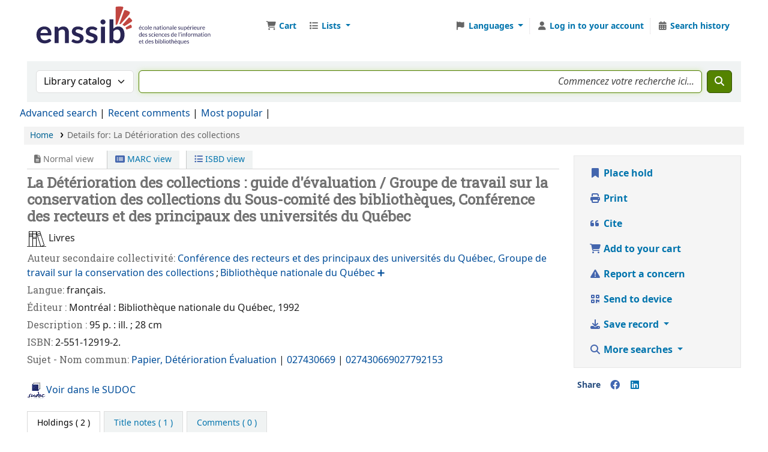

--- FILE ---
content_type: application/javascript
request_url: https://cataloguebib.enssib.fr/api/v1/contrib/abesws/static/abesws.js?_=1769014619062
body_size: 5314
content:
(function( jQuery, undefined ) {

// Configuration locales
let c;
let proxy;
let idAutorite = "";
let remoteClientExist = false;
let oFrame;
let idrefinit = false;


let kohaCloneField = window.CloneField;
window.CloneField = function(args) {
  const idPrev = arguments[0];
  kohaCloneField(args);

  c.idref.catalog.fields_array.forEach(function(tag) {
    const divs = $(`[id^=div_indicator_tag_${tag}]`);
    for (let i=0; i < divs.length; i++) {
      (function(){
        const div = $(divs.get(i));
        const button = div.find('a.popupIdRef');
        button.click(function(e) { onClick(e, div); });
      })();
    }
  });

};

let current = {
  tag: '',
  id: '',
  set: (letter, value) => {
    const subid = current.id.substr(0, 6);
    $(`#tag_${current.tag}_${current.id} [id^=tag_${current.tag}_subfield_${letter}_${subid}]`).val(value)
  },
  get: (letter) => {
    const subid = current.id.substr(0, 6);
    return $(`#tag_${current.tag}_${current.id} [id^=tag_${current.tag}_subfield_${letter}_${subid}]`).val();
  }
};

const serializer = {
  stringify: function(data) {
    let message = "";
    for (let key in data) {
      if (data.hasOwnProperty(key)) {
        message += key + "=" + escape(data[key]) + "&";
      }
    }
    return message.substring(0, message.length - 1);
  },
  parse: function(message) {
    const data = {};
    let d = message.split("&");
    let pair, key, value;
    for (let i = 0, len = d.length; i < len; i++) {
      pair = d[i];
      key = pair.substring(0, pair.indexOf("="));
      value = pair.substring(key.length + 1);
      data[key] = unescape(value);
    }
    return data;
  }
};

function initClient() {

  // Rend la fenêtre déplaçable
  // $("#popupContainer").draggable();

  if (remoteClientExist) {
    showPopWin("", screen.width*0.7, screen.height*0.6, null);
    return 0;
  }

  showPopWin("", screen.width*0.7, screen.height*0.6, null);
  remoteClientExist = true;
  if (document.addEventListener) {
    window.addEventListener("message", function(e) {
      traiteResultat(e);
    });
  }
  else {
    window.attachEvent('onmessage', function(e) {
      traiteResultat(e);
    });
  }
  return 0;
}

function escapeHtml(texte) {
  return texte
    .replace(/&/g, "&amp;")
    .replace(/</g, "&lt;")
    .replace(/>/g, "&gt;")
    .replace(/"/g, "&quot;")
    .replace(/'/g, "&#039;");
}

function parseMarcHeading(xml) {
  const fields = [];
  const withNewline = xml.indexOf("\n") > 0 ? true : false;
  while (1) {
    let pos = xml.indexOf('<datafield tag="2');
    if (pos === -1) break;
    xml = xml.substring(withNewline ? pos+40 : pos+39);
    pos = xml.indexOf('</datafield>');
    let raw = xml.substring(0, pos-3);
    xml = xml.substring(pos+3);
    raw = raw.replaceAll('><', ">\n<");
    const lines = raw.split("\n");
    const field = {};
    lines.forEach((line) => {
      pos = line.indexOf('code=');
      const letter = line.substr(pos+6, 1);
      let value = line.substr(pos+9);
      pos = value.indexOf('<');
      value = value.substr(0, pos);
      field[letter] = value;
    });
    fields.push(field);
  }
  let returnId = 0;
  if ( fields.length == 0 ) {
    return;
  } else if (fields.length == 2) {
    fields.forEach((field, i) => {
      let lang = field[7];
      if (lang) {
        lang = lang.substr(4,2);
        if (lang === 'ba') {
          returnId = i;
        }
      }
    });
  }
  return fields[returnId];
}

function traiteResultat(e) {
  let data = e.data;
  data = serializer.parse(data);

  const ppn = data.b;
  if (ppn === undefined) return;
  current.set('3', ppn);

  const field = parseMarcHeading(data.f);
  if (c.marcflavour === 'MARC21') {
    // Regroupement nom/prénom
    if (field.b && field.b.length > 0) {
      field.a = field.a + ', ' + field.b;
      delete field.b;
    }
  }
  ['a','b','c','d','e','f','g','h','p'].forEach((letter) => {
    const value = field[letter] || '';
    if (value) current.set(letter, value);
  });

  hidePopWin(null);
  $('#toolbar.sticky').css('position', 'sticky');
  $('#toolbar.sticky').css('z-index', '999');
}

function onClick(e, div) {
  const idtop = div.attr('id');
  const tag = idtop.substr(18, 3);
  current.tag = tag;
  current.id = idtop.substr(22);

  $('#toolbar.sticky').css('position', 'relative');
  $('#toolbar.sticky').css('z-index', '-1');
  let index = 'Nom de personne';
  if (c.marcflavour === 'MARC21') {
    if (tag === '110' || tag === '710') index = 'Nom de collectivité';
  } else {
    if (tag == '601' || tag == '710' || tag == '711' || tag == '712' ) index = 'Nom de collectivité';
    if (tag == '602') index = 'Famille';
  }
  let value = current.get('3');
  if (value) {
    index = 'Identifiant IdRef (n°PPN)';
  } else {
    value = current.get('a') + ' ' + current.get('b');
    value = value.replace(/'/g, "\\\'");
  }

  const { idclient } = c.idref;
  let ymd = new Date().toISOString().split('T')[0].replace(/-/g, '');
  const message = {
    Index1: index,
    Index1Value: value,
    fromApp: idclient,
    'z686_a': idclient,
    'z686_c': idclient,
    'z686_2': ymd,
  };

  let auttag =
    (tag == '710' || tag == '711' || tag == '712') ? '210' :
    '200'
  message[`z${auttag}_a`] = current.get('a');
  message[`z${auttag}_b`] = current.get('b');
  message[`z${auttag}_f`] = current.get('f');

  // 200$a : 200$e / 200$f, 200$g, 210 $d
  const racine = '[id^=tag_200_subfield_';
  let title = [];
  const append = (where, prefix) => {
    const v = value = $(where).val();
    if (v) {
      if (prefix) title.push(prefix);
      title.push(v);
    }
  };
  append('[id^=tag_200_subfield_a');
  append('[id^=tag_200_subfield_e', ' e ');
  append('[id^=tag_200_subfield_f', ' / ');
  append('[id^=tag_200_subfield_g', ' / ');
  append('[id^=tag_214_subfield_d', ', ');
  append('[id^=tag_210_subfield_d', ', ');
  message.z810_a = 'Auteur de : ' + title.join('');

  let lang = $('[id^=tag_100_subfield_a_').val();
  lang = lang.substr(22,3);
  message.z101_a = lang;

  if (initClient()==0) {};

  oFrame = document.getElementById("popupFrame");
  if (!idrefinit) {
    oFrame.contentWindow.postMessage(serializer.stringify({Init:"true"}), "*");
    idrefinit = false;
  }

  oFrame.contentWindow.postMessage(serializer.stringify(message), "*");

  e.preventDefault();
}


function pageCatalog() {
  // On charge les éléments externes
  $('head').append('<link rel="stylesheet" type="text/css" href="/api/v1/contrib/abesws/static/subModal.css">');
  window.gDefaultPage = c.idref.url;
  $.getScript("/api/v1/contrib/abesws/static/subModal.js")
   .done(() => {
   });
  c.idref.catalog.fields_array.forEach(function(tag) {
    const divs = $(`[id^=div_indicator_tag_${tag}]`);
    for (let i=0; i < divs.length; i++) {
      (function(){
        const div = $(divs.get(i));
        const button = $("<a href='#' class='popupIdRef'><img src='/api/v1/contrib/abesws/static/img/idref-short.svg' style='max-height: 24px;'/></a>");
        div.append(button);
        button.click((e) => onClick(e, div));
      })();
    }
  });
}


function getBibsFromPpn(ppn, cb) {
  const url = c.url.api + "/multiwhere/" + ppn + '&format=text/json';
  jQuery.getJSON(url)
    .done((data) => {
      let bibs = data?.sudoc?.query?.result?.library;
      if (!Array.isArray(bibs)) bibs = [ bibs ];
      const bibPerRcr = c.iln.rcr_hash;
      bibs.forEach((bib) => {
        bib.itsme = bibPerRcr[bib.rcr] ? true : false;
        bib.sortname = bib.itsme ? ' ' + bib.shortname : bib.shortname;
      });
      bibs = bibs.sort((a, b) => a.sortname.localeCompare(b.sortname));
      cb(bibs);
    });
}

function pageDetail() {
  const ppn = $(c.detail.ppn_selector).text();
  if (ppn === '') {
    console.log('PPN non trouvé. Manque-t-il le sélecteur PPN ?');
    return;
  }
  $('.nav.nav-tabs').append(`
    <li role="presentation">
      <a
		class="nav-link"
		href="#idref_panel"
		id="idref-tab"
		data-tabname="idref"
		aria-controls="idref_panel"
		role="tab"
		data-bs-toggle="tab"
		data-bs-target="#idref_panel"
		aria-selected="true"
	  >
        <span>AbesWS</span>
      </a>
    </li>
  `);
  $('#bibliodetails .tab-content').append(`
    <div class="tab-pane" id="idref_panel" role="tabpanel" aria-labelledby="idref-tab" tabindex="0"> 
      <div id="abes-content">
        <div id="abes-publications"></div>
        <div id="abes-qualimarc"></div>
      </div>
    </div>
  `);
  if ( c.detail.location ) {
    getBibsFromPpn(ppn, (bibs) => {
      let html = '<div style="padding-top:10px;">' +
      '<h4><img src="https://www.sudoc.abes.fr/htdocs/psi_images/img_psi/3.0/icons/sudoc.png"/> Localisation</h4>' +
      '<ul>' +
      bibs.map((bib) => {
        let style = bib.itsme
          ? "background: green; color: white;"
          : '';
        let shortname = '<a href="http://www.sudoc.abes.fr/cbs/xslt//DB=2.1/SET=1/TTL=1/CLK?IKT=8888&TRM='
          + bib.rcr + '" target="_blank" style="' + style + '">' + bib.shortname + '</a>';
        return '<li>' + shortname + '</li>'
      }).join('') +
      '</ul></div>';
      $('#abes-publications').html(html);
    });
  }
  if (c.detail.qualimarc.enabled) {
    const url = `${c.url.qualimarc}/check`;
    const query = `{
      "ppnList": ["${ppn}"],
      "typeAnalyse":"${c.detail.qualimarc.analyse}"
    }`;
    $.ajax(url, {
      data: query,
      contentType: 'application/json',
      type: 'POST'
    }).done(function(res) {
      let html = `
        <div style="padding-top:10px;">
          <h4>QualiMarc</h3>`;
      if (res.ppnErrones.length > 0) {
        const erreurs = res.resultRules[0].detailerreurs.sort((a, b) => {
          const aa = a.priority + a.zones[0];
          const bb = b.priority + b.zones[0];
          return aa.localeCompare(bb);
        });
        html += `
          <table>
            <thead>
              <tr>
                <td>Zone</td>
                <td>Avertissement</td>
                <td>Priorité</td>
              </tr>
            </thead>
            <tbody>`;
        erreurs.forEach(err => {
          html += `
            <tr>
              <td>${err.zones.join(' / ')}</td>
              <td>${err.message}</td>
              <td>${err.priority}</td>
            </tr>`;
        });
        html += '</tbody></table>';
      } else {
        html += "<p>Notice sans erreur</p>";
      }
      html += "</div>";
      $('#abes-qualimarc').html(html);
    });
  }
}


function opacDetail() {
  const { opac } = c.idref;
  $('span.idref-link').each(function(index){
    const ppn = $(this).attr('ppn');
    const html = `
      <a class="idref-link-click" style="cursor: pointer;" ppn="${ppn}" title="${opac.text.tab}">
        ${opac.text.trigger}
      </a>`;
    $(this).html(html);
  });
  $('.idref-link-click').click(function(){
    const ppn = $(this).attr('ppn');
    const url = `/api/v1/contrib/abesws/idref/${ppn}`;
    jQuery.getJSON(url)
      .done((infos) => {
        let html;
        if (infos === '') {
          html = 'Auteur non trouvé dans IdRef';
        } else {
          html = '';
          if (opac.info.enabled && infos.name) {
            html = `
              <h2>
                ${infos.name} / <small>
                <a href="https://www.idref.fr/${infos.ppn}" target="_blank">${infos.ppn}</a>
                </small>
              </h2>`;
            if (infos.altnames) {
              html += `
                <div style="font-size:100%; margin-bottom: 3px;">
                  ${infos.altnames.join(' · ')}
                </div>`;
            }
            if (infos.notes) {
              html += `
                <div style="font-size:100%; margin-bottom: 3px;">
                  ${infos.notes.join('<br/>')}
                </div>`;
            }
          }
          if (opac.toid.enabled && infos?.altid && Object.keys(infos.altid).length > 0) {
            const { altid } = infos;
            const ok = opac.toid.source;
            const sources = Object.keys(altid).filter(source => ok[source]);
            if (sources.length > 0 ) {
              html += `
                <h2 style="margin-top: 15px;">Identifiants externes</h2>
                <ul>`;
              sources.forEach((source) => {
                const id = altid[source];
                const url =
                  source == 'GEOVISTORY' ? `https://www.geovistory.org/page/${id}` :
                  source == 'HAL'        ? `https://cv.hal.science/${id}` :
                  source == 'ISNI'       ? `http://isni.org/isni/${id}` :
                  source == 'ORCID'      ? `https://orcid.org/${id}` :
                  source == 'PRELIB'     ? `https://mshb.huma-num.fr/prelib/${id}` :
                  source == 'RNSR'       ? `https://appliweb.dgri.education.fr/rnsr/PresenteStruct.jsp?numNatStruct=${id}&PUBLIC=OK` :
                  source == 'WIKIDATA'   ? `https://www.wikidata.org/wiki/${id}` :
                    id;
                html += `<li>${source}: <a href="${url}" target="_blank">${id}</a></li>`;
              });
              html += '</ul>\n';
            }
          }
          if (opac.publication.enabled) {
            const navig = infos.roles.map(role => `<a href="#idref-role-${role.code}" style="font-size: 90%;">${role.label} (${role.docs.length})</a>`);
            html += `
              <h2>Publications</h2>
              <div style="margin-top: 0px; margin-bottom: 5px;";>${navig.join(' • ')}</div>`;
            infos.roles.forEach((role) => {
              html += `
                <h3 id="idref-role-${role.code}">${role.label}</h3>
                <table class="table table-striped table-hover table-sm"><tbody>`;
              role.docs.forEach((doc) => {
                html += `
                  <tr>
                    <td>
                    <a href="https://www.sudoc.fr/${doc.ppn}" target="_blank" rel="noreferrer">
                    <img title="Publications dans le Sudoc" src="/api/v1/contrib/abesws/static/img/sudoc.png" />
                    </a>`;
                if (doc.bib) {
                  html += `
                    <a href="/cgi-bin/koha/opac-detail.pl?biblionumber=${doc.bib}" target="_blank">
                    <img title="Publications dans la catalogue local" src="/opac-tmpl/bootstrap/images/favicon.ico" />
                    </a>`;
                }
                html += `</td><td>${doc.citation}</td></tr>`;
              });
              html += '</tbody></table>';
            });
            html += '</div>';
          }
        }
        const idrefDiv = $('#idref-infos');
        if (idrefDiv.length) {
          idrefDiv.html(html);
        } else {
          html = `<div id="idref-infos">${html}</div>`;
          $('.nav-tabs').append(`
            <li id="tab_idref" class="nav-item" role="presentation">
             <a href="#idref-infos_panel"
                class="nav-link"
                id="idref-infos-tab"
                data-bs-toggle="tab"
                data-bs-target="#idref-infos_panel"
                aria-controls="idref-infos_panel"
                role="tab"
                aria-selected="false"
                tabindex="-1"
             >
               ${opac.text.tab}
             </a>
            </li>
          `);
          $('#bibliodescriptions .tab-content').append(`
            <div id="idref-infos_panel" class="tab-pane" role="tabpanel" aria-labelledby="tab_idref-tab">
              ${html}
            <div>
          `);
        }
        showBsTab("bibliodescriptions", "idref-infos");
        $([document.documentElement, document.body]).animate({
          scrollTop: $("#idref-infos").offset().top
        }, 2000);
      });
    });
}


function run(conf) {
  c = conf;
  if (c?.idref?.catalog?.enabled && $('body').is("#cat_addbiblio")) {
    pageCatalog();
  } else if (c?.detail?.enabled && $('body').is("#catalog_detail")) {
    pageDetail();
  }
  if ($('body').is('#opac-detail') && c?.idref?.opac?.enabled)  {
    opacDetail();
  }
}

$.extend({
  abesWs: (c) => run(c),
});


})( jQuery );
